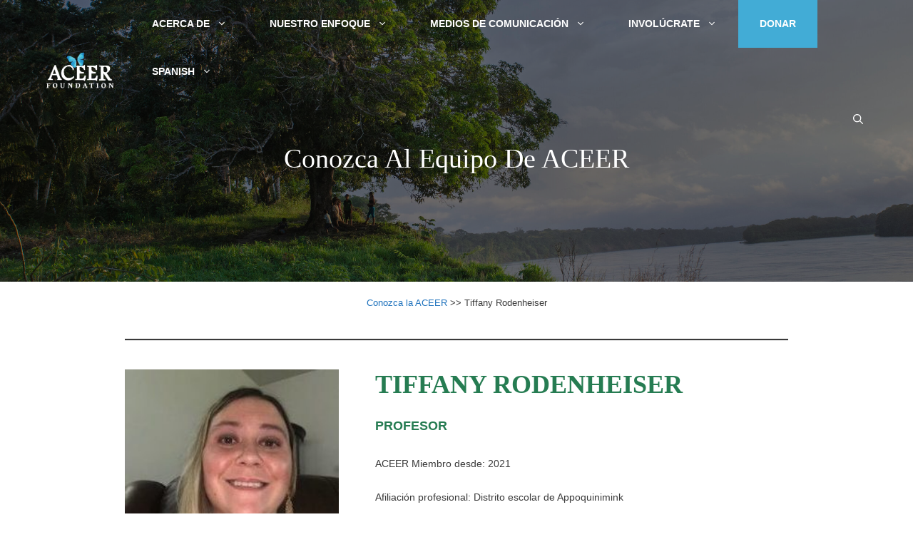

--- FILE ---
content_type: text/css
request_url: https://aceer.org/wp-content/uploads/elementor/css/post-1071.css?ver=1749234675
body_size: 73
content:
.elementor-1071 .elementor-element.elementor-element-a26944a > .elementor-container > .elementor-column > .elementor-widget-wrap{align-content:flex-start;align-items:flex-start;}.elementor-1071 .elementor-element.elementor-element-742c89c .elementor-repeater-item-eadc5c0.elementor-social-icon{background-color:#FFFFFF;}.elementor-1071 .elementor-element.elementor-element-742c89c .elementor-repeater-item-eadc5c0.elementor-social-icon i{color:#2E4C30;}.elementor-1071 .elementor-element.elementor-element-742c89c .elementor-repeater-item-eadc5c0.elementor-social-icon svg{fill:#2E4C30;}.elementor-1071 .elementor-element.elementor-element-742c89c .elementor-repeater-item-4709542.elementor-social-icon{background-color:#FFFFFF;}.elementor-1071 .elementor-element.elementor-element-742c89c .elementor-repeater-item-4709542.elementor-social-icon i{color:#2E4C30;}.elementor-1071 .elementor-element.elementor-element-742c89c .elementor-repeater-item-4709542.elementor-social-icon svg{fill:#2E4C30;}.elementor-1071 .elementor-element.elementor-element-742c89c .elementor-repeater-item-a36776b.elementor-social-icon{background-color:#FFFFFF;}.elementor-1071 .elementor-element.elementor-element-742c89c .elementor-repeater-item-a36776b.elementor-social-icon i{color:#2E4C30;}.elementor-1071 .elementor-element.elementor-element-742c89c .elementor-repeater-item-a36776b.elementor-social-icon svg{fill:#2E4C30;}.elementor-1071 .elementor-element.elementor-element-742c89c .elementor-repeater-item-2519f46.elementor-social-icon{background-color:#FFFFFF;}.elementor-1071 .elementor-element.elementor-element-742c89c .elementor-repeater-item-2519f46.elementor-social-icon i{color:#2E4C30;}.elementor-1071 .elementor-element.elementor-element-742c89c .elementor-repeater-item-2519f46.elementor-social-icon svg{fill:#2E4C30;}.elementor-1071 .elementor-element.elementor-element-742c89c{--grid-template-columns:repeat(4, auto);--icon-size:28px;--grid-column-gap:15px;--grid-row-gap:1px;}.elementor-1071 .elementor-element.elementor-element-742c89c .elementor-widget-container{text-align:center;}.elementor-1071 .elementor-element.elementor-element-742c89c > .elementor-widget-container{margin:0px 0px 0px 0px;padding:0px 0px 0px 0px;}.elementor-1071 .elementor-element.elementor-element-742c89c .elementor-social-icon{--icon-padding:0.1em;}.elementor-1071 .elementor-element.elementor-element-742c89c .elementor-icon{border-radius:3px 3px 3px 3px;}.elementor-1071 .elementor-element.elementor-element-742c89c .elementor-social-icon:hover{background-color:#FFFFFF;}.elementor-1071 .elementor-element.elementor-element-742c89c .elementor-social-icon:hover i{color:#71AC3E;}.elementor-1071 .elementor-element.elementor-element-742c89c .elementor-social-icon:hover svg{fill:#71AC3E;}@media(max-width:767px){.elementor-1071 .elementor-element.elementor-element-742c89c{--icon-size:20px;--grid-column-gap:10px;--grid-row-gap:10px;}.elementor-1071 .elementor-element.elementor-element-742c89c .elementor-social-icon{--icon-padding:0.2em;}}